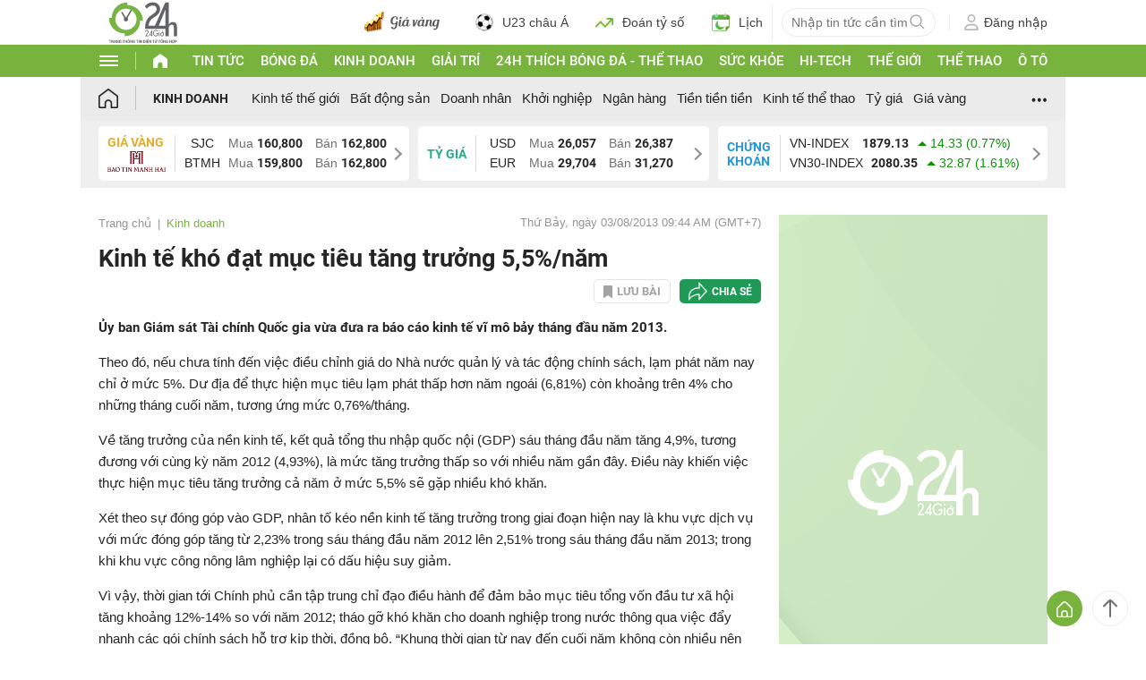

--- FILE ---
content_type: application/javascript; charset=utf-8
request_url: https://fundingchoicesmessages.google.com/f/AGSKWxW4-GGiC7xaT_Lo0ZgPmAF1P0PSsbuuZ0KGx3_XstQwtLf-yZMFVq46GpDBUt1zriLo4UO-iLFMjIUHQhX4wBVUFjKHd6ocNc0keTlfDgCwcz9rIaPtUmzHpwjVYzYQMsEBARaAas4x8L7O8F1Xow8pLWwGM2lfj415sW88FLjOUucKQ5g8KyrtZWb3/_/iframe_ads_://adcl._600-90._video_ads//logoads.
body_size: -1292
content:
window['21a6411d-3d79-4258-97f3-2eb70e073191'] = true;